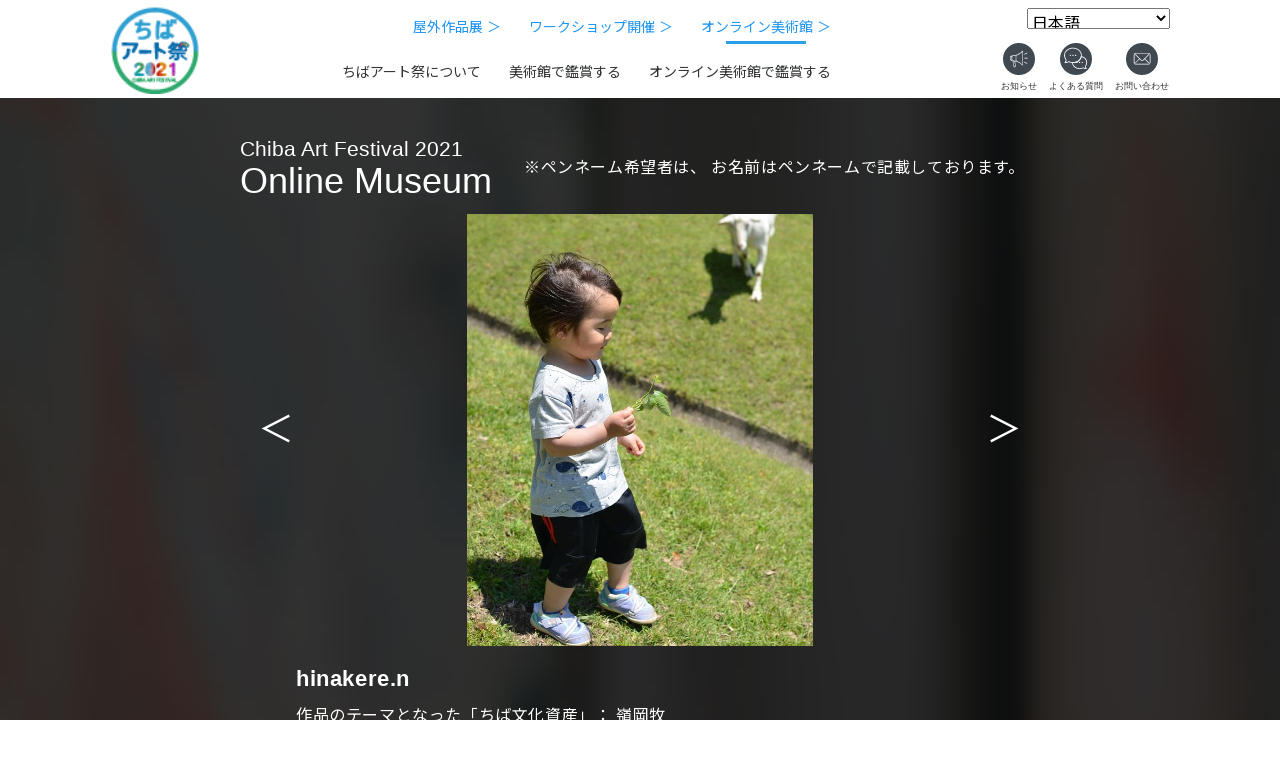

--- FILE ---
content_type: text/html; charset=UTF-8
request_url: https://chiba-art2021.com/dmuseum/3490/
body_size: 14027
content:
<!doctype html>
<html dir="ltr" lang="ja" prefix="og: https://ogp.me/ns#" class="no-js">
<head>
<!-- Google Tag Manager -->
<script>(function(w,d,s,l,i){w[l]=w[l]||[];w[l].push({'gtm.start':
new Date().getTime(),event:'gtm.js'});var f=d.getElementsByTagName(s)[0],
j=d.createElement(s),dl=l!='dataLayer'?'&l='+l:'';j.async=true;j.src=
'https://www.googletagmanager.com/gtm.js?id='+i+dl;f.parentNode.insertBefore(j,f);
})(window,document,'script','dataLayer','GTM-5VVD3BW');</script>
<!-- End Google Tag Manager -->
    
    
<meta charset="UTF-8">

<link href="//www.google-analytics.com" rel="dns-prefetch">
<link href="https://chiba-art2021.com/wp-content/themes/html5blank-stable/img/icons/favicon.ico" rel="shortcut icon">
<link href="https://chiba-art2021.com/wp-content/themes/html5blank-stable/img/icons/touch.png" rel="apple-touch-icon-precomposed">
<meta http-equiv="X-UA-Compatible" content="IE=edge,chrome=1">
<meta name="viewport" content="width=device-width, initial-scale=1.0">
<!--<meta name="description" content="ちばアート祭2021">-->
	<style>img:is([sizes="auto" i], [sizes^="auto," i]) { contain-intrinsic-size: 3000px 1500px }</style>
	
		<!-- All in One SEO 4.9.3 - aioseo.com -->
		<title>インスタ1688-1 | ちばアート祭2021</title>
	<meta name="robots" content="noindex, max-snippet:-1, max-image-preview:large, max-video-preview:-1" />
	<link rel="canonical" href="https://chiba-art2021.com/dmuseum/3490/" />
	<meta name="generator" content="All in One SEO (AIOSEO) 4.9.3" />
		<meta property="og:locale" content="ja_JP" />
		<meta property="og:site_name" content="ちばアート祭2021｜公式サイト" />
		<meta property="og:type" content="article" />
		<meta property="og:title" content="インスタ1688-1 | ちばアート祭2021" />
		<meta property="og:url" content="https://chiba-art2021.com/dmuseum/3490/" />
		<meta property="og:image" content="https://chiba-art2021.com/wp-content/uploads/2021/07/ogp_202107.jpg" />
		<meta property="og:image:secure_url" content="https://chiba-art2021.com/wp-content/uploads/2021/07/ogp_202107.jpg" />
		<meta property="og:image:width" content="1200" />
		<meta property="og:image:height" content="630" />
		<meta property="article:published_time" content="2021-06-15T06:57:32+00:00" />
		<meta property="article:modified_time" content="2021-07-08T04:32:11+00:00" />
		<meta name="twitter:card" content="summary" />
		<meta name="twitter:title" content="インスタ1688-1 | ちばアート祭2021" />
		<meta name="twitter:image" content="https://chiba-art2021.com/wp-content/uploads/2021/07/ogp_202107.jpg" />
		<script type="application/ld+json" class="aioseo-schema">
			{"@context":"https:\/\/schema.org","@graph":[{"@type":"BreadcrumbList","@id":"https:\/\/chiba-art2021.com\/dmuseum\/3490\/#breadcrumblist","itemListElement":[{"@type":"ListItem","@id":"https:\/\/chiba-art2021.com#listItem","position":1,"name":"Home","item":"https:\/\/chiba-art2021.com","nextItem":{"@type":"ListItem","@id":"https:\/\/chiba-art2021.com\/dmuseum\/#listItem","name":"\u30aa\u30f3\u30e9\u30a4\u30f3\u7f8e\u8853\u9928"}},{"@type":"ListItem","@id":"https:\/\/chiba-art2021.com\/dmuseum\/#listItem","position":2,"name":"\u30aa\u30f3\u30e9\u30a4\u30f3\u7f8e\u8853\u9928","item":"https:\/\/chiba-art2021.com\/dmuseum\/","nextItem":{"@type":"ListItem","@id":"https:\/\/chiba-art2021.com\/dmuseum\/3490\/#listItem","name":"\u30a4\u30f3\u30b9\u30bf1688-1"},"previousItem":{"@type":"ListItem","@id":"https:\/\/chiba-art2021.com#listItem","name":"Home"}},{"@type":"ListItem","@id":"https:\/\/chiba-art2021.com\/dmuseum\/3490\/#listItem","position":3,"name":"\u30a4\u30f3\u30b9\u30bf1688-1","previousItem":{"@type":"ListItem","@id":"https:\/\/chiba-art2021.com\/dmuseum\/#listItem","name":"\u30aa\u30f3\u30e9\u30a4\u30f3\u7f8e\u8853\u9928"}}]},{"@type":"Organization","@id":"https:\/\/chiba-art2021.com\/#organization","name":"\u3061\u3070\u30a2\u30fc\u30c8\u796d2021","description":"\u3061\u3070\u30a2\u30fc\u30c8\u796d2021","url":"https:\/\/chiba-art2021.com\/"},{"@type":"WebPage","@id":"https:\/\/chiba-art2021.com\/dmuseum\/3490\/#webpage","url":"https:\/\/chiba-art2021.com\/dmuseum\/3490\/","name":"\u30a4\u30f3\u30b9\u30bf1688-1 | \u3061\u3070\u30a2\u30fc\u30c8\u796d2021","inLanguage":"ja","isPartOf":{"@id":"https:\/\/chiba-art2021.com\/#website"},"breadcrumb":{"@id":"https:\/\/chiba-art2021.com\/dmuseum\/3490\/#breadcrumblist"},"datePublished":"2021-06-15T15:57:32+09:00","dateModified":"2021-07-08T13:32:11+09:00"},{"@type":"WebSite","@id":"https:\/\/chiba-art2021.com\/#website","url":"https:\/\/chiba-art2021.com\/","name":"\u3061\u3070\u30a2\u30fc\u30c8\u796d2021","description":"\u3061\u3070\u30a2\u30fc\u30c8\u796d2021","inLanguage":"ja","publisher":{"@id":"https:\/\/chiba-art2021.com\/#organization"}}]}
		</script>
		<!-- All in One SEO -->

<link rel='dns-prefetch' href='//ajax.googleapis.com' />
<script type="text/javascript">
/* <![CDATA[ */
window._wpemojiSettings = {"baseUrl":"https:\/\/s.w.org\/images\/core\/emoji\/16.0.1\/72x72\/","ext":".png","svgUrl":"https:\/\/s.w.org\/images\/core\/emoji\/16.0.1\/svg\/","svgExt":".svg","source":{"concatemoji":"https:\/\/chiba-art2021.com\/wp-includes\/js\/wp-emoji-release.min.js?ver=6.8.3"}};
/*! This file is auto-generated */
!function(s,n){var o,i,e;function c(e){try{var t={supportTests:e,timestamp:(new Date).valueOf()};sessionStorage.setItem(o,JSON.stringify(t))}catch(e){}}function p(e,t,n){e.clearRect(0,0,e.canvas.width,e.canvas.height),e.fillText(t,0,0);var t=new Uint32Array(e.getImageData(0,0,e.canvas.width,e.canvas.height).data),a=(e.clearRect(0,0,e.canvas.width,e.canvas.height),e.fillText(n,0,0),new Uint32Array(e.getImageData(0,0,e.canvas.width,e.canvas.height).data));return t.every(function(e,t){return e===a[t]})}function u(e,t){e.clearRect(0,0,e.canvas.width,e.canvas.height),e.fillText(t,0,0);for(var n=e.getImageData(16,16,1,1),a=0;a<n.data.length;a++)if(0!==n.data[a])return!1;return!0}function f(e,t,n,a){switch(t){case"flag":return n(e,"\ud83c\udff3\ufe0f\u200d\u26a7\ufe0f","\ud83c\udff3\ufe0f\u200b\u26a7\ufe0f")?!1:!n(e,"\ud83c\udde8\ud83c\uddf6","\ud83c\udde8\u200b\ud83c\uddf6")&&!n(e,"\ud83c\udff4\udb40\udc67\udb40\udc62\udb40\udc65\udb40\udc6e\udb40\udc67\udb40\udc7f","\ud83c\udff4\u200b\udb40\udc67\u200b\udb40\udc62\u200b\udb40\udc65\u200b\udb40\udc6e\u200b\udb40\udc67\u200b\udb40\udc7f");case"emoji":return!a(e,"\ud83e\udedf")}return!1}function g(e,t,n,a){var r="undefined"!=typeof WorkerGlobalScope&&self instanceof WorkerGlobalScope?new OffscreenCanvas(300,150):s.createElement("canvas"),o=r.getContext("2d",{willReadFrequently:!0}),i=(o.textBaseline="top",o.font="600 32px Arial",{});return e.forEach(function(e){i[e]=t(o,e,n,a)}),i}function t(e){var t=s.createElement("script");t.src=e,t.defer=!0,s.head.appendChild(t)}"undefined"!=typeof Promise&&(o="wpEmojiSettingsSupports",i=["flag","emoji"],n.supports={everything:!0,everythingExceptFlag:!0},e=new Promise(function(e){s.addEventListener("DOMContentLoaded",e,{once:!0})}),new Promise(function(t){var n=function(){try{var e=JSON.parse(sessionStorage.getItem(o));if("object"==typeof e&&"number"==typeof e.timestamp&&(new Date).valueOf()<e.timestamp+604800&&"object"==typeof e.supportTests)return e.supportTests}catch(e){}return null}();if(!n){if("undefined"!=typeof Worker&&"undefined"!=typeof OffscreenCanvas&&"undefined"!=typeof URL&&URL.createObjectURL&&"undefined"!=typeof Blob)try{var e="postMessage("+g.toString()+"("+[JSON.stringify(i),f.toString(),p.toString(),u.toString()].join(",")+"));",a=new Blob([e],{type:"text/javascript"}),r=new Worker(URL.createObjectURL(a),{name:"wpTestEmojiSupports"});return void(r.onmessage=function(e){c(n=e.data),r.terminate(),t(n)})}catch(e){}c(n=g(i,f,p,u))}t(n)}).then(function(e){for(var t in e)n.supports[t]=e[t],n.supports.everything=n.supports.everything&&n.supports[t],"flag"!==t&&(n.supports.everythingExceptFlag=n.supports.everythingExceptFlag&&n.supports[t]);n.supports.everythingExceptFlag=n.supports.everythingExceptFlag&&!n.supports.flag,n.DOMReady=!1,n.readyCallback=function(){n.DOMReady=!0}}).then(function(){return e}).then(function(){var e;n.supports.everything||(n.readyCallback(),(e=n.source||{}).concatemoji?t(e.concatemoji):e.wpemoji&&e.twemoji&&(t(e.twemoji),t(e.wpemoji)))}))}((window,document),window._wpemojiSettings);
/* ]]> */
</script>
<link rel='stylesheet' id='sbi_styles-css' href='https://chiba-art2021.com/wp-content/plugins/instagram-feed/css/sbi-styles.min.css?ver=6.10.0' media='all' />
<style id='wp-emoji-styles-inline-css' type='text/css'>

	img.wp-smiley, img.emoji {
		display: inline !important;
		border: none !important;
		box-shadow: none !important;
		height: 1em !important;
		width: 1em !important;
		margin: 0 0.07em !important;
		vertical-align: -0.1em !important;
		background: none !important;
		padding: 0 !important;
	}
</style>
<link rel='stylesheet' id='wp-block-library-css' href='https://chiba-art2021.com/wp-includes/css/dist/block-library/style.min.css?ver=6.8.3' media='all' />
<style id='classic-theme-styles-inline-css' type='text/css'>
/*! This file is auto-generated */
.wp-block-button__link{color:#fff;background-color:#32373c;border-radius:9999px;box-shadow:none;text-decoration:none;padding:calc(.667em + 2px) calc(1.333em + 2px);font-size:1.125em}.wp-block-file__button{background:#32373c;color:#fff;text-decoration:none}
</style>
<link rel='stylesheet' id='aioseo/css/src/vue/standalone/blocks/table-of-contents/global.scss-css' href='https://chiba-art2021.com/wp-content/plugins/all-in-one-seo-pack/dist/Lite/assets/css/table-of-contents/global.e90f6d47.css?ver=4.9.3' media='all' />
<style id='global-styles-inline-css' type='text/css'>
:root{--wp--preset--aspect-ratio--square: 1;--wp--preset--aspect-ratio--4-3: 4/3;--wp--preset--aspect-ratio--3-4: 3/4;--wp--preset--aspect-ratio--3-2: 3/2;--wp--preset--aspect-ratio--2-3: 2/3;--wp--preset--aspect-ratio--16-9: 16/9;--wp--preset--aspect-ratio--9-16: 9/16;--wp--preset--color--black: #000000;--wp--preset--color--cyan-bluish-gray: #abb8c3;--wp--preset--color--white: #ffffff;--wp--preset--color--pale-pink: #f78da7;--wp--preset--color--vivid-red: #cf2e2e;--wp--preset--color--luminous-vivid-orange: #ff6900;--wp--preset--color--luminous-vivid-amber: #fcb900;--wp--preset--color--light-green-cyan: #7bdcb5;--wp--preset--color--vivid-green-cyan: #00d084;--wp--preset--color--pale-cyan-blue: #8ed1fc;--wp--preset--color--vivid-cyan-blue: #0693e3;--wp--preset--color--vivid-purple: #9b51e0;--wp--preset--gradient--vivid-cyan-blue-to-vivid-purple: linear-gradient(135deg,rgba(6,147,227,1) 0%,rgb(155,81,224) 100%);--wp--preset--gradient--light-green-cyan-to-vivid-green-cyan: linear-gradient(135deg,rgb(122,220,180) 0%,rgb(0,208,130) 100%);--wp--preset--gradient--luminous-vivid-amber-to-luminous-vivid-orange: linear-gradient(135deg,rgba(252,185,0,1) 0%,rgba(255,105,0,1) 100%);--wp--preset--gradient--luminous-vivid-orange-to-vivid-red: linear-gradient(135deg,rgba(255,105,0,1) 0%,rgb(207,46,46) 100%);--wp--preset--gradient--very-light-gray-to-cyan-bluish-gray: linear-gradient(135deg,rgb(238,238,238) 0%,rgb(169,184,195) 100%);--wp--preset--gradient--cool-to-warm-spectrum: linear-gradient(135deg,rgb(74,234,220) 0%,rgb(151,120,209) 20%,rgb(207,42,186) 40%,rgb(238,44,130) 60%,rgb(251,105,98) 80%,rgb(254,248,76) 100%);--wp--preset--gradient--blush-light-purple: linear-gradient(135deg,rgb(255,206,236) 0%,rgb(152,150,240) 100%);--wp--preset--gradient--blush-bordeaux: linear-gradient(135deg,rgb(254,205,165) 0%,rgb(254,45,45) 50%,rgb(107,0,62) 100%);--wp--preset--gradient--luminous-dusk: linear-gradient(135deg,rgb(255,203,112) 0%,rgb(199,81,192) 50%,rgb(65,88,208) 100%);--wp--preset--gradient--pale-ocean: linear-gradient(135deg,rgb(255,245,203) 0%,rgb(182,227,212) 50%,rgb(51,167,181) 100%);--wp--preset--gradient--electric-grass: linear-gradient(135deg,rgb(202,248,128) 0%,rgb(113,206,126) 100%);--wp--preset--gradient--midnight: linear-gradient(135deg,rgb(2,3,129) 0%,rgb(40,116,252) 100%);--wp--preset--font-size--small: 13px;--wp--preset--font-size--medium: 20px;--wp--preset--font-size--large: 36px;--wp--preset--font-size--x-large: 42px;--wp--preset--spacing--20: 0.44rem;--wp--preset--spacing--30: 0.67rem;--wp--preset--spacing--40: 1rem;--wp--preset--spacing--50: 1.5rem;--wp--preset--spacing--60: 2.25rem;--wp--preset--spacing--70: 3.38rem;--wp--preset--spacing--80: 5.06rem;--wp--preset--shadow--natural: 6px 6px 9px rgba(0, 0, 0, 0.2);--wp--preset--shadow--deep: 12px 12px 50px rgba(0, 0, 0, 0.4);--wp--preset--shadow--sharp: 6px 6px 0px rgba(0, 0, 0, 0.2);--wp--preset--shadow--outlined: 6px 6px 0px -3px rgba(255, 255, 255, 1), 6px 6px rgba(0, 0, 0, 1);--wp--preset--shadow--crisp: 6px 6px 0px rgba(0, 0, 0, 1);}:where(.is-layout-flex){gap: 0.5em;}:where(.is-layout-grid){gap: 0.5em;}body .is-layout-flex{display: flex;}.is-layout-flex{flex-wrap: wrap;align-items: center;}.is-layout-flex > :is(*, div){margin: 0;}body .is-layout-grid{display: grid;}.is-layout-grid > :is(*, div){margin: 0;}:where(.wp-block-columns.is-layout-flex){gap: 2em;}:where(.wp-block-columns.is-layout-grid){gap: 2em;}:where(.wp-block-post-template.is-layout-flex){gap: 1.25em;}:where(.wp-block-post-template.is-layout-grid){gap: 1.25em;}.has-black-color{color: var(--wp--preset--color--black) !important;}.has-cyan-bluish-gray-color{color: var(--wp--preset--color--cyan-bluish-gray) !important;}.has-white-color{color: var(--wp--preset--color--white) !important;}.has-pale-pink-color{color: var(--wp--preset--color--pale-pink) !important;}.has-vivid-red-color{color: var(--wp--preset--color--vivid-red) !important;}.has-luminous-vivid-orange-color{color: var(--wp--preset--color--luminous-vivid-orange) !important;}.has-luminous-vivid-amber-color{color: var(--wp--preset--color--luminous-vivid-amber) !important;}.has-light-green-cyan-color{color: var(--wp--preset--color--light-green-cyan) !important;}.has-vivid-green-cyan-color{color: var(--wp--preset--color--vivid-green-cyan) !important;}.has-pale-cyan-blue-color{color: var(--wp--preset--color--pale-cyan-blue) !important;}.has-vivid-cyan-blue-color{color: var(--wp--preset--color--vivid-cyan-blue) !important;}.has-vivid-purple-color{color: var(--wp--preset--color--vivid-purple) !important;}.has-black-background-color{background-color: var(--wp--preset--color--black) !important;}.has-cyan-bluish-gray-background-color{background-color: var(--wp--preset--color--cyan-bluish-gray) !important;}.has-white-background-color{background-color: var(--wp--preset--color--white) !important;}.has-pale-pink-background-color{background-color: var(--wp--preset--color--pale-pink) !important;}.has-vivid-red-background-color{background-color: var(--wp--preset--color--vivid-red) !important;}.has-luminous-vivid-orange-background-color{background-color: var(--wp--preset--color--luminous-vivid-orange) !important;}.has-luminous-vivid-amber-background-color{background-color: var(--wp--preset--color--luminous-vivid-amber) !important;}.has-light-green-cyan-background-color{background-color: var(--wp--preset--color--light-green-cyan) !important;}.has-vivid-green-cyan-background-color{background-color: var(--wp--preset--color--vivid-green-cyan) !important;}.has-pale-cyan-blue-background-color{background-color: var(--wp--preset--color--pale-cyan-blue) !important;}.has-vivid-cyan-blue-background-color{background-color: var(--wp--preset--color--vivid-cyan-blue) !important;}.has-vivid-purple-background-color{background-color: var(--wp--preset--color--vivid-purple) !important;}.has-black-border-color{border-color: var(--wp--preset--color--black) !important;}.has-cyan-bluish-gray-border-color{border-color: var(--wp--preset--color--cyan-bluish-gray) !important;}.has-white-border-color{border-color: var(--wp--preset--color--white) !important;}.has-pale-pink-border-color{border-color: var(--wp--preset--color--pale-pink) !important;}.has-vivid-red-border-color{border-color: var(--wp--preset--color--vivid-red) !important;}.has-luminous-vivid-orange-border-color{border-color: var(--wp--preset--color--luminous-vivid-orange) !important;}.has-luminous-vivid-amber-border-color{border-color: var(--wp--preset--color--luminous-vivid-amber) !important;}.has-light-green-cyan-border-color{border-color: var(--wp--preset--color--light-green-cyan) !important;}.has-vivid-green-cyan-border-color{border-color: var(--wp--preset--color--vivid-green-cyan) !important;}.has-pale-cyan-blue-border-color{border-color: var(--wp--preset--color--pale-cyan-blue) !important;}.has-vivid-cyan-blue-border-color{border-color: var(--wp--preset--color--vivid-cyan-blue) !important;}.has-vivid-purple-border-color{border-color: var(--wp--preset--color--vivid-purple) !important;}.has-vivid-cyan-blue-to-vivid-purple-gradient-background{background: var(--wp--preset--gradient--vivid-cyan-blue-to-vivid-purple) !important;}.has-light-green-cyan-to-vivid-green-cyan-gradient-background{background: var(--wp--preset--gradient--light-green-cyan-to-vivid-green-cyan) !important;}.has-luminous-vivid-amber-to-luminous-vivid-orange-gradient-background{background: var(--wp--preset--gradient--luminous-vivid-amber-to-luminous-vivid-orange) !important;}.has-luminous-vivid-orange-to-vivid-red-gradient-background{background: var(--wp--preset--gradient--luminous-vivid-orange-to-vivid-red) !important;}.has-very-light-gray-to-cyan-bluish-gray-gradient-background{background: var(--wp--preset--gradient--very-light-gray-to-cyan-bluish-gray) !important;}.has-cool-to-warm-spectrum-gradient-background{background: var(--wp--preset--gradient--cool-to-warm-spectrum) !important;}.has-blush-light-purple-gradient-background{background: var(--wp--preset--gradient--blush-light-purple) !important;}.has-blush-bordeaux-gradient-background{background: var(--wp--preset--gradient--blush-bordeaux) !important;}.has-luminous-dusk-gradient-background{background: var(--wp--preset--gradient--luminous-dusk) !important;}.has-pale-ocean-gradient-background{background: var(--wp--preset--gradient--pale-ocean) !important;}.has-electric-grass-gradient-background{background: var(--wp--preset--gradient--electric-grass) !important;}.has-midnight-gradient-background{background: var(--wp--preset--gradient--midnight) !important;}.has-small-font-size{font-size: var(--wp--preset--font-size--small) !important;}.has-medium-font-size{font-size: var(--wp--preset--font-size--medium) !important;}.has-large-font-size{font-size: var(--wp--preset--font-size--large) !important;}.has-x-large-font-size{font-size: var(--wp--preset--font-size--x-large) !important;}
:where(.wp-block-post-template.is-layout-flex){gap: 1.25em;}:where(.wp-block-post-template.is-layout-grid){gap: 1.25em;}
:where(.wp-block-columns.is-layout-flex){gap: 2em;}:where(.wp-block-columns.is-layout-grid){gap: 2em;}
:root :where(.wp-block-pullquote){font-size: 1.5em;line-height: 1.6;}
</style>
<link rel='stylesheet' id='normalize-css' href='https://chiba-art2021.com/wp-content/themes/html5blank-stable/normalize.css?ver=1727584348' media='all' />
<link rel='stylesheet' id='html5blank-css' href='https://chiba-art2021.com/wp-content/themes/html5blank-stable/style.css?ver=1727584348' media='all' />
<script type="text/javascript" src="https://chiba-art2021.com/wp-content/themes/html5blank-stable/js/lib/conditionizr-4.3.0.min.js?ver=1727584348" id="conditionizr-js"></script>
<script type="text/javascript" src="https://chiba-art2021.com/wp-content/themes/html5blank-stable/js/lib/modernizr-2.7.1.min.js?ver=1727584348" id="modernizr-js"></script>
<script type="text/javascript" src="https://ajax.googleapis.com/ajax/libs/jquery/3.5.1/jquery.min.js?ver=6.8.3" id="jquery-js"></script>
<script type="text/javascript" src="https://chiba-art2021.com/wp-content/themes/html5blank-stable/js/scripts.js?ver=1727584348" id="html5blankscripts-js"></script>
<link rel="https://api.w.org/" href="https://chiba-art2021.com/wp-json/" /><link rel="alternate" title="JSON" type="application/json" href="https://chiba-art2021.com/wp-json/wp/v2/dmuseum/3490" /><link rel="alternate" title="oEmbed (JSON)" type="application/json+oembed" href="https://chiba-art2021.com/wp-json/oembed/1.0/embed?url=https%3A%2F%2Fchiba-art2021.com%2Fdmuseum%2F3490%2F" />
<link rel="alternate" title="oEmbed (XML)" type="text/xml+oembed" href="https://chiba-art2021.com/wp-json/oembed/1.0/embed?url=https%3A%2F%2Fchiba-art2021.com%2Fdmuseum%2F3490%2F&#038;format=xml" />
<script>
  // conditionizr.com
  // configure environment tests
  conditionizr.config({
      assets: 'https://chiba-art2021.com/wp-content/themes/html5blank-stable',
      tests: {}
  });
</script>
<link rel="stylesheet" href="https://chiba-art2021.com/wp-content/themes/html5blank-stable/common/css/core/common.css">
<link rel="stylesheet" href="https://chiba-art2021.com/wp-content/themes/html5blank-stable/common/css/core/font.css">
<link rel="stylesheet" href="https://chiba-art2021.com/wp-content/themes/html5blank-stable/common/css/core/common_sp.css" media="screen and (max-width:768px)">
<link rel="stylesheet" href="https://chiba-art2021.com/wp-content/themes/html5blank-stable/common/css/core/drawer.css" media="screen and (max-width:768px)">
<link rel="stylesheet" href="https://chiba-art2021.com/wp-content/themes/html5blank-stable/common/css/core/common_pc.css" media="screen and (min-width:769px)">
<link type="text/css" rel="stylesheet" href="https://chiba-art2021.com/wp-content/themes/html5blank-stable/common/css/dmuseum.css" />
<link type="text/css" rel="stylesheet" href="https://chiba-art2021.com/wp-content/themes/html5blank-stable/common/css/dmuseum-single.css" />
	
<!-- 追加CSS -->
<link rel="stylesheet" href="https://chiba-art2021.com/wp-content/themes/html5blank-stable/common/css/add-style.css?69707049157df">
	
<!--追加20210603-->
<script src="https://chiba-art2021.com/wp-content/themes/html5blank-stable/js/smooth_scroll.js"></script> 
<script src="https://chiba-art2021.com/wp-content/themes/html5blank-stable/js/fonts.js"></script> 
<script src="https://code.jquery.com/jquery-1.11.3.min.js"></script> 
<script id="rendered-js">
//チェックが入ったら、ボタンを押せる
$(function () {
  $(".label_inner").click(function () {
    $(".notes_required").toggleClass("_check");
    $(".btnArea").toggleClass("_check");
  });
});
//# sourceURL=pen.js
    </script>
<script>
//複数チェックが入ったら、ボタンを押せる
$(function(){
$(".demo2").click(function(){
var ck_count = $(".checkbox-double :checked").length;
if (ck_count <= 1 ){
$("#link2").html("<span>事前申込はこちら</span>");
} else {
$("#link2").html("<a href='https://airrsv.net/chiba-art2021/calendar' target=\"_blank\">事前申込はこちら</a>");
}
});
});
//複数チェックが入ったら、ボタンを押せる
</script>
 
</head>

<body class="wp-singular dmuseum-template-default single single-dmuseum postid-3490 wp-theme-html5blank-stable 1688-1">
<!-- Google Tag Manager (noscript) -->
<noscript><iframe src="https://www.googletagmanager.com/ns.html?id=GTM-5VVD3BW"
height="0" width="0" style="display:none;visibility:hidden"></iframe></noscript>
<!-- End Google Tag Manager (noscript) -->

<div class="wrapper hd-wrapper"> 
  
  <!-- header -->
  <header class="header clear" role="banner"> 
    <!-- nav -->
    <nav class="nav" role="navigation"> 
      <!-- PC ここから -->
      <div class="pc">
        <div class="flex-container container-menu"> 
          <!-- ロゴ ここから -->
          <h1 class="flex-item logo container-menu-list--01"> <a href="/"><img src="https://chiba-art2021.com/wp-content/themes/html5blank-stable/images2021/hd_logo.png" alt="ちばアート祭2021"></a> </h1>
          <!-- ロゴここまで --> 
          <!-- メニュー群 ここから -->
          <div class="flex-item flex-container container-menu-list--02">
            <div class="flex-item flex-container container-menu-list__item container-menu-list__item--01">
              <div class="flex-item"><a href="/outdoor-exhibition/">屋外作品展 ＞</a></div>
              <div class="flex-item"><a href="/ws/">ワークショップ開催 ＞</a></div>
              <!--<div class="flex-item"><a href="/award/">優秀作品発表 ＞</a></div>--> 
              <div class="flex-item"> <a href="/dmuseum/">オンライン美術館 ＞</a> </div> 
            </div>
            <div class="flex-item flex-container container-menu-list__item container-menu-list__item--02">
              <div class="flex-item"> <a href="/about/">ちばアート祭について</a> </div>
              <div class="flex-item"> <a href="/kanshou_mu/">美術館で鑑賞する</a> </div>
              <div class="flex-item"> <a href="/kanshou_online/">オンライン美術館で鑑賞する</a> </div>
              <!--<div class="flex-item"> <a href="/chibabunkashisan/">ちば文化資産とは</a> </div>-->
              <!--<div class="flex-item"> <a href="/koubo/">絵画・写真公募展作品募集</a> </div>--> 
            </div>
          </div>
          <!-- メニュー群 ここまで -->
          
          <div class="container-menu-list--03">
            <div class="floor-02"> 
              <!--G-translate-->
              <div class="translate-sec at-header"><div class="gtranslate_wrapper" id="gt-wrapper-10863809"></div></div>
            </div>
            <div class="floor-01"> 
              <!-- ボタン群 ここから -->
              <div class="flex-item flex-container container-menu-list--03-inner">
                <div class="flex-item"> <a href="/information/"><img src="https://chiba-art2021.com/wp-content/themes/html5blank-stable/common/imgs/header/btn-header-information_pc.svg" alt="お知らせ"></a> </div>
                <div class="flex-item"> <a href="/faq/"><img src="https://chiba-art2021.com/wp-content/themes/html5blank-stable/common/imgs/header/btn-header-faq_pc.svg" alt="よくある質問"></a> </div>
                <div class="flex-item"> <a href="/contact/"><img src="https://chiba-art2021.com/wp-content/themes/html5blank-stable/common/imgs/header/btn-header-inquiry_pc.svg" alt="お問合せ"></a> </div>
              </div>
              <!-- ボタン群 ここまで --> 
            </div>
          </div>
        </div>
      </div>
      <!-- PC ここまで --> 
      <!-- SP ここから -->
      <div class="sp">
        <div class="flex-container container-menu">
          <h1 class="flex-item logo"> <a href="/"><img src="https://chiba-art2021.com/wp-content/themes/html5blank-stable/images2021/hd_logo.png" alt="ちばアート祭2021"></a> </h1>
          <div class="g-translate-sp"> 
            <!--G-translate-->
            <div class="translate-sec at-header"><div class="gtranslate_wrapper" id="gt-wrapper-63320011"></div></div>
          </div>
          <div id="drawer-open" class="flex-item"><img src="https://chiba-art2021.com/wp-content/themes/html5blank-stable/common/imgs/header/btn-header-drawer-open_sp.svg" alt=""></div>
          <div id="drawer-close" class="flex-item hide"><img src="https://chiba-art2021.com/wp-content/themes/html5blank-stable/common/imgs/header/btn-header-drawer-close_sp.svg" alt=""></div>
        </div>
        <div id="bg-drawer"></div>
        <div id="drawer" class="hide">
          <ul class="container-drawer-list">
            <li class="container-drawer-list__item flex-container"><a href="/about/">ちばアート祭について</a></li>
            <!--<li class="container-drawer-list__item flex-container"><a href="/koubo/">絵画・写真公募展作品募集</a></li>-->
              <li class="container-drawer-list__item flex-container"><a href="/outdoor-exhibition/">屋外作品展</a></li>
            <li class="container-drawer-list__item flex-container"><a href="/ws/">ワークショップを開催</a></li>
            <!--<li class="container-drawer-list__item flex-container blue"><a href="/online-ws/">オンラインワークショップ</a></li>-->
            <li class="container-drawer-list__item flex-container"><a href="/kanshou_mu/">美術館で鑑賞する</a></li>
            <li class="container-drawer-list__item flex-container"><a href="/kanshou_online/">オンライン美術館で鑑賞する</a></li>
            <li class="container-drawer-list__item flex-container blue"><a href="/dmuseum/">オンライン美術館</a></li>
            <!--<li class="container-drawer-list__item flex-container blue"><a href="/award/">優秀作品発表</a></li>-->
            <!--<li class="container-drawer-list__item flex-container"><a href="/chibabunkashisan/">ちば文化資産とは</a></li>-->
              <li class="container-drawer-list__item flex-container icon information"><a href="/information/"><img src="https://chiba-art2021.com/wp-content/themes/html5blank-stable/common/imgs/header/img-header-information_sp.svg" alt="">お知らせ</a></li>
            <li class="container-drawer-list__item flex-container icon faq"><a href="/faq/"><img src="https://chiba-art2021.com/wp-content/themes/html5blank-stable/common/imgs/header/img-header-faq_sp.svg" alt="">よくある質問</a></li>
            
            <li class="container-drawer-list__item flex-container icon inquiry"><a href="/contact/"><img src="https://chiba-art2021.com/wp-content/themes/html5blank-stable/common/imgs/header/img-header-faq_sp.svg" alt="">お問い合わせ</a></li>
            <li class="container-drawer-list__item flex-container"><a href="/policy/">プライバシーポリシー</a></li>
          </ul>
        </div>
        <script>
    'use strict';
    function changeDrawer() {
        $('#drawer').toggleClass("hide");
        $('#drawer-open').toggleClass("hide");
        $('#drawer-close').toggleClass("hide");
        $('#bg-drawer').toggleClass("hide");
        $('#btn-bg-drawer').toggleClass("hide");
    }
    $('#drawer-open').click(function() {
     changeDrawer();
    })
    $('#drawer-close').click(function() {
     changeDrawer();
    })
    $('#bg-drawer').click(function() {
     changeDrawer();
    })
    
   </script> 
      </div>
      <!-- SP ここまで --> 
    </nav>
    <!-- /nav --> 
  </header>
  <!-- /header --> 
  
  <!-- wrapper --> 
</div>
<div class="wrapper wrapper-atpage">
<main role="main">
 <!-- section -->
 <section>
  <!-- オンライン美術館 ここから -->
  <div class="container-dmuseum">
   <!-- inner ここから -->
   <div class="inner">
    <!-- タイトル ここから -->
    <div class="container-title flex-container">
     <div class="flex-item box-txt">
      <h1 class="tx--heading">Chiba Art Festival 2021</h1>
      <h2 class="tx--subheading">Online Museum</h2>
     </div>
     <div class="flex-item flex-container">
      <p class="tx--lead">※ペンネーム希望者は、<br class="sp">
       お名前はペンネームで<br class="sp">記載しております。</p>
     </div>
    </div>
    <!-- タイトル ここまで -->
    <!-- 作品コンテナ ここから -->
    <div class="container-works">
     <!--instagram-->
     <!---->
     <ul class="flex-container">
      <li class="flex-item LH">
       <a href="https://chiba-art2021.com/dmuseum/3504/" rel="prev">＜</a>      </li>
      <li class="flex-item box-img">
       <div><img src="https://chiba-art2021.com/wp-content/uploads/2021/06/1688-1.jpg" /></div>
      </li>
      <li class="flex-item RH">
       <a href="https://chiba-art2021.com/dmuseum/3506/" rel="next">＞</a>      </li>
     </ul>
     <!---->
     <p class="tx--heading">
      <strong>hinakere.n</strong>
            <br class="sp">
      <strong></strong>
     </p>
     <p class="tx--subheading">作品のテーマとなった「ちば文化資産」：<br class="sp">
      嶺岡牧     </p>
     <p>
           </p>
    </div>
    <!-- 作品コンテナ ここまで -->
    
    <!-- 検索モジュール ここから -->
    
<div class="container-search">
 <p class="tx--heading">検索して作品を表示&nbsp;/&nbsp;<span>
  <a href="/dmuseum/">全てを表示</a>
  </span></p>
 <!-- 部門で探す ここから -->
 <div class="container-search__category">
  <form method="get" action="/dmuseum/" >
   <ul class="flex-container">
    <li class="flex-item"><p class="tx--subheading">部門から検索</p></li>
    <li class="flex-item">
     <input name="category" type="radio" value="draw">
     絵画部門</li>
    <li class="flex-item">
     <input name="category" type="radio" value="photo">
     写真部門</li>
    <li class="flex-item">
     <input name="category" type="radio" value="instagram">
     インスタグラム部門</li>
    <li class="flex-item">
     <button type="submit">検索</button>
    </li>
   </ul>
   <input name="type" type="hidden" id="type" value="category">
   <input name="search" type="hidden" id="search" value="search">
  </form>
 </div>
 <!-- 部門で探す ここまで -->
 <div class="flex-container">
 <!-- 応募者様のお名前で検索 ここから -->
 <div class="container-search__artist flex-item">
  <p class="tx--subheading">応募者様のお名前で検索</p>
  <form method="get" action="/dmuseum/">
   <input name="artist" type="text" id="artist">
   <button type="submit">検索</button>
   <input name="type" type="hidden" id="type" value="artist">
   <input name="search" type="hidden" id="search" value="search">
  </form>
 </div>
 <!-- 応募者様のお名前で検索 ここまで -->
 <!-- 文化資産で探す ここから -->
 <div class="container-search__theme flex-item">
  <p class="tx--subheading">文化資産名から検索</p>
 <form method="get" action="/dmuseum/">
  <select name="theme">
   <option value="001">稲毛の浅間神社と松林</option>
   <option value="002">猪鼻城址</option>
   <option value="003">加曽利貝塚</option>
   <option value="004">千葉寺と千葉笑い</option>
   <option value="005">千葉市美術館（旧川崎銀行千葉支店本館）</option>
   <option value="006">千葉神社と妙見大祭</option>
   <option value="007">千葉の親子三代夏祭り</option>
   <option value="008">千葉ポートタワー・千葉ポートパークと千葉県立美術館</option>
   <option value="009">幕張新都心</option>
   <option value="010">飯香岡八幡宮本殿</option>
   <option value="011">市原の柳楯神事</option>
   <option value="012">上総国分寺跡、上総国分尼寺跡</option>
   <option value="013">日蓮伝説が遺されている中山法華経寺と中山・若宮界隈</option>
   <option value="014">東山魁夷記念館</option>
   <option value="015">アンデルセン公園</option>
   <option value="016">中山競馬場</option>
   <option value="017">船橋大神宮と神楽</option>
   <option value="018">谷津干潟</option>
   <option value="019">京成バラ園ローズガーデン</option>
   <option value="020">浦安の文化財住宅</option>
   <option value="021">戸定邸と庭園</option>
   <option value="022">矢切の渡し・野菊の墓文学碑</option>
   <option value="023">利根運河</option>
   <option value="024">手賀沼花火大会</option>
   <option value="025">白樺派と文人の郷</option>
   <option value="026">布佐地区の江戸文化遺産</option>
   <option value="027">鎌ケ谷大仏と周辺商店街の景観</option>
   <option value="028">伊能歌舞伎</option>
   <option value="029">成田山新勝寺・門前町と祇園祭</option>
   <option value="030">佐倉城跡・城下町と”江戸”時代まつり</option>
   <option value="031">佐倉チューリップフェスタ</option>
   <option value="032">佐倉の秋祭り</option>
   <option value="033">千葉県立佐倉高等学校記念館</option>
   <option value="034">DIC川村記念美術館</option>
   <option value="035">武術 立身流</option>
   <option value="036">内黒田はだか参り</option>
   <option value="037">ぼっち（落花生の野積み）の風景</option>
   <option value="038">清戸の泉</option>
   <option value="039">旧岩﨑家末廣別邸</option>
   <option value="040">千葉県立房総のむら</option>
   <option value="041">伊能忠敬旧宅</option>
   <option value="042">香取市佐原伝統的建造物群保存地区</option>
   <option value="043">香取神宮と式年神幸祭</option>
   <option value="044">佐原の山車行事</option>
   <option value="045">神崎神社となんじゃもんじゃ</option>
   <option value="046">多古のしいかご舞</option>
   <option value="047">犬吠埼灯台</option>
   <option value="048">銚子電鉄とその沿線の風景</option>
   <option value="049">銚子の醬油醸造</option>
   <option value="050">銚子はね太鼓</option>
   <option value="051">屏風ケ浦とジオパーク</option>
   <option value="052">飯高寺</option>
   <option value="053">東金駅西口の歴史的建造物群</option>
   <option value="054">八鶴湖</option>
   <option value="055">歌人伊藤左千夫の生家</option>
   <option value="056">山武市サマーカーニバル</option>
   <option value="057">県政発祥の地「宮谷県庁跡」</option>
   <option value="058">永田旭連の獅子舞</option>
   <option value="059">芝山はにわ祭</option>
   <option value="060">鬼来迎</option>
   <option value="061">茂原七夕まつり</option>
   <option value="062">芥川荘</option>
   <option value="063">玉前神社とその門前町</option>
   <option value="064">釣ヶ崎海岸の景観</option>
   <option value="065">妙楽寺と妙楽寺の森</option>
   <option value="066">岩沼の獅子舞</option>
   <option value="067">白子神社</option>
   <option value="068">長柄横穴群</option>
   <option value="069">笠森寺観音堂</option>
   <option value="070">勝浦朝市</option>
   <option value="071">勝浦タンタンメン</option>
   <option value="072">かつうらビッグひな祭り</option>
   <option value="073">大原はだか祭り</option>
   <option value="074">いすみ鉄道の景観</option>
   <option value="075">大多喜城と城下町</option>
   <option value="076">大多喜町役場庁舎（中庁舎）</option>
   <option value="077">日西墨三国交通発祥記念之碑</option>
   <option value="078">クジラのタレ</option>
   <option value="079">安房国一宮 安房神社</option>
   <option value="080">沖ノ島周辺の景観</option>
   <option value="081">青木繁「海の幸」記念館・小谷家住宅</option>
   <option value="082">館山湾花火大会</option>
   <option value="083">安房国司祭やわたんまち</option>
   <option value="084">房総フラワーライン</option>
   <option value="085">大山千枚田と棚田の夜祭り</option>
   <option value="086">清澄寺と清澄山</option>
   <option value="087">仁右衛門島と仁右衛門旧宅</option>
   <option value="088">嶺岡牧</option>
   <option value="089">白浜海女まつり</option>
   <option value="090">高家神社と庖丁式</option>
   <option value="091">木更津港まつり</option>
   <option value="092">東京湾アクアラインと海ほたるの景観</option>
   <option value="093">大戸見の神楽</option>
   <option value="094">九十九谷展望公園</option>
   <option value="095">三島の棒術と羯鼓舞</option>
   <option value="096">竹岡式ラーメン</option>
   <option value="097">上総掘りの技術</option>
   <option value="098">太巻き寿司</option>
   <option value="099">京葉臨海コンビナートの夜景</option>
   <option value="100">下総三山の七年祭り</option>
   <option value="101">潮干狩り</option>
   <option value="102">印旛沼と周辺の里山景観</option>
   <option value="103">航空科学博物館と成田空港の景観</option>
   <option value="104">天保水滸伝を伝えるゆかりの地</option>
   <option value="105">小湊鉄道とその沿線の景観</option>
   <option value="106">波の伊八（欄間彫刻）</option>
   <option value="107">鋸山の房州石石切場と日本寺</option>
   <option value="108">上総十二社祭り</option>
   <option value="109">九十九里地域の大漁節</option>
   <option value="110">九十九里浜の景観</option>
   <option value="111">なめろう</option>
  </select>
  <input type="hidden" name="type" value="theme">
  <input name="search" type="hidden" id="search" value="search">
  <button type="submit">検索</button>
 </form>
 </div></div>
 <!-- 文化資産で探す ここまで -->
 <p class="tx--note">※ペンネーム希望者は、お名前はペンネームで記載しております。</p>
</div>
    <!-- 検索モジュール ここまで -->
   </div>
   <!-- inner ここまで -->
  </div>
  <!-- オンライン美術館 ここまで -->
 </section>
 <!-- /section -->
</main>
<!--wrapper wrapper-atpage-->
</div>
<!-- footer -->

<!--<footer role="contentinfo">
  <div class="ft_body">
    <div class="ft_logo"> 
<a href="https://chiba-art2021.com"> 

<img src="https://chiba-art2021.com/wp-content/themes/html5blank-stable/images2021/ft_logo.png" alt="ちばアート祭2021 みんなで創る未来へのチカラ" class="pc"> 

<img src="https://chiba-art2021.com/wp-content/themes/html5blank-stable/images2021/ft_logo_sp.png" alt="ちばアート祭2021 みんなで創る未来へのチカラ" class="sp"> </a>

</div>
  </div>
  <p class="copyright">Copyright &copy; Chiba Art Festival 2021. All rights reserved.</p>
</footer>-->

<!-- footer -->
<div class="wrapper ft-wrapper">
  <footer class="footer" role="contentinfo"> 
    
    <!---->
        <div class="container-footer"> 
      <!-- upper ここから -->
      <div class="flex-container upper"> 
        
        <!-- ロゴ PC ここから -->
        <div class="flex-item logo pc container-menu-list--01"> <a href="/"> <img src="https://chiba-art2021.com/wp-content/themes/html5blank-stable/common/imgs/footer/logo-ft.png" alt="ちばアート祭2021 みんなで創る未来へのチカラ"> </a> </a> </div>
        <!-- ロゴ PC ここまで --> 
        
        <!-- メニュー群 ここから -->
        <div class="flex-item container-menu-list--02 flex-container">
          <div class="flex-container container-menu-list__item container-menu-list__item--01"> 
            <!--<div class="flex-item">
      <a href="/online-ws/">オンラインワークショップ  ＞</a>
     </div>--> 
              <div class="flex-item">
      <a href="/outdoor-exhibition/">屋外作品展  ＞</a>
     </div>
              <div class="flex-item">
      <a href="/ws/">ワークショップ開催  ＞</a>
     </div>
            <!--<div class="flex-item">
      <a href="/award/">優秀作品発表  ＞</a>
     </div>--> 
            <div class="flex-item">
      <a href="/dmuseum/">オンライン美術館  ＞</a>
     </div>
          </div>
          <div class="flex-container container-menu-list__item container-menu-list__item--02">
            <div class="flex-item"> <a href="/about/">ちばアート祭について</a> </div>
            <!--<div class="flex-item"> <a href="/koubo/">絵画・写真公募展作品募集</a> </div>-->
            <!--<div class="flex-item"> <a href="/ws/">ワークショップ</a> </div>-->
            <div class="flex-item">
      <a href="/kanshou_mu/">美術館で鑑賞する</a>
     </div>
            <div class="flex-item">
      <a href="/kanshou_online/">オンライン美術館で鑑賞する</a>
     </div>
            <!--<div class="flex-item">
      <a href="/chibabunkashisan/">ちば文化資産とは</a>
     </div>-->
          </div>
          <div class="flex-container container-menu-list__item container-menu-list__item--03"> 
            <div class="flex-item">
      <a href="/faq/">よくある質問</a>
     </div> 
            <div class="flex-item">
      <a href="/contact/">お問い合わせ</a>
     </div>
            <div class="flex-item"> <a href="/policy/">プライバシーポリシー</a> </div>
          </div>
        </div>
        <!-- メニュー群 ここまで --> 
        
        <!-- SNS PC ここから -->
        <div class="flex-item container-sns pc">
          <p>SNSで最新情報配信中</p>
          <div class="flex-container"><!-- facebook -->
            <div class="flex-item"> <a href="https://www.facebook.com/chibaartfes/" target="_blank" rel="noreferrer noopener"><img src="https://chiba-art2021.com/wp-content/themes/html5blank-stable/common/imgs/footer/img-footer-sns-facebook.svg" alt="facebook"></a> </div>
            <!-- twitter -->
            <div class="flex-item"> <a href="https://twitter.com/chibaartfes" target="_blank" rel="noreferrer noopener"><img src="https://chiba-art2021.com/wp-content/themes/html5blank-stable/common/imgs/footer/img-footer-sns-twitter.svg" alt="twitter"></a> </div>
            <!-- instagram -->
            <div class="flex-item"> <a href="https://www.instagram.com/chibaartfes/" target="_blank" rel="noreferrer noopener"><img src="https://chiba-art2021.com/wp-content/themes/html5blank-stable/common/imgs/footer/img-footer-sns-instagram.svg" alt="instagram"></a> </div>
          </div>
        </div>
        <!-- SNS PC ここまで --> 
        
        <!-- ハッシュタグキャンペーン ここから 
   <div class="flex-item container-menu-list--03"><img class="pc" src="https://chiba-art2021.com/wp-content/themes/html5blank-stable/common/imgs/footer/img-footer-hashtag.svg" alt="ハッシュタグキャンペーン"><img class="sp" src="https://chiba-art2021.com/wp-content/themes/html5blank-stable/common/imgs/footer/img-footer-hashtag_sp.svg" alt="ハッシュタグキャンペーン"></div>
   <!-- ハッシュタグキャンペーン ここまで --> 
      </div>
      <!-- upper ここまで --> 
      <!-- lower ここから -->
      <div class="flex-container lower"> 
        <!-- SNS SP ここから -->
        <div class="flex-item flex-container container-sns sp"> 
          <!-- facebook -->
          <div class="flex-item"> <a href="https://www.facebook.com/chibaartfes/" target="_blank" rel="noreferrer noopener"><img src="https://chiba-art2021.com/wp-content/themes/html5blank-stable/common/imgs/footer/img-footer-sns-facebook_sp.svg" alt="facebook"></a> </div>
          <!-- twitter -->
          <div class="flex-item"> <a href="https://twitter.com/chibaartfes" target="_blank" rel="noreferrer noopener"><img src="https://chiba-art2021.com/wp-content/themes/html5blank-stable/common/imgs/footer/img-footer-sns-twitter_sp.svg" alt="twitter"></a> </div>
          <!-- instagram -->
          <div class="flex-item"> <a href="https://www.instagram.com/chibaartfes/" target="_blank" rel="noreferrer noopener"><img src="https://chiba-art2021.com/wp-content/themes/html5blank-stable/common/imgs/footer/img-footer-sns-instagram_sp.svg" alt="instagram"></a> </div>
        </div>
        <!-- SNS SP ここまで --> 
        <!-- ロゴ SP ここから -->
        <div class="flex-item logo sp"><img src="https://chiba-art2021.com/wp-content/themes/html5blank-stable/common/imgs/footer/logo-ft.png" alt="ちばアート祭2021 みんなで創る未来へのチカラ"></div>
        <!-- ロゴ SP ここまで --> 
        <!-- 主催・運営 ここから -->
        <div class="flex-item container-system"> 
          <!-- 主催 ここから -->
          <dl class="flex-container container-organize">
            <dt class="flex-item">主催</dt>
            <dd class="flex-item"> <a href="https://www.pref.chiba.lg.jp/kkbunka/olypara-a/chibaartfestival2021/event2021.html" target="_blank" rel="noreferrer noopener">千葉県（県民生活・文化課）</a> </dd>
          </dl>
          <!-- 主催 ここまで --> 
          <!-- 運営 ここから -->
          <dl class="flex-container container-operation">
            <dt class="flex-item">運営</dt>
            <dd class="flex-item">「ちばアート祭2021」事務局　<br class="sp"> 〒260-0013　<br class="sp"> 千葉県千葉市中央区中央3-3-1フジモト第一生命ビル5F <br class="sp"> （株式会社オニオン新聞社内）<br> E-mail <a href="mailto:chiba-art@onionnews.co.jp" target="_blank">chiba-art@onionnews.co.jp</a> 　<br class="sp"> Tel 043-201-8811（平日10時から17時）<br class="sp"> ※土日祝日を除く。</dd>
          </dl>
          <!-- 運営 ここまで --> 
        </div>
        <!-- 主催・運営 ここまで --> 
        
      </div>
      <!-- lower ここまで --> 
    </div>
    <!-- コピーライト ここから -->
    <div class="container-copyrights flex-container">
      <p class="flex-item">Copyright &copy; Chiba Art Festival. All rights reserved.</p>
    </div>
    <!-- コピーライト ここまで --> 
    
  </footer>
  <!-- /footer --> 
</div>
<div id="top_scroll"> <a href="#" id="page-top"><img src="https://chiba-art2021.com/wp-content/themes/html5blank-stable/common/imgs/footer/btn-page-top.svg" alt="ページトップスクロール"></a> </div>
<script type="text/javascript">
 
      $(function(){
       
      var pageTop1 = $("#page-top");
      pageTop1.click(function () {
        $('body, html').animate({ scrollTop: 0 }, 500);
        return false;
      });
      $(window).scroll(function () {
 
        if($(this).scrollTop() >= 200) {
          pageTop1.css( "bottom", "30px" );
        } else {
          pageTop1.css( "bottom", "-85px" );
        }
      });
     });
</script>
<!-- tab --> 
<script type="text/javascript">
$(function() {
	//クリックしたときのファンクションをまとめて指定
	$('.tab li').click(function() {

		//.index()を使いクリックされたタブが何番目かを調べ、
		//indexという変数に代入します。
		var index = $('.tab li').index(this);

		//コンテンツを一度すべて非表示にし、
		$('.content li').css('display','none');

		//クリックされたタブと同じ順番のコンテンツを表示します。
		$('.content li').eq(index).css('display','block');

		//一度タブについているクラスselectを消し、
		$('.tab li').removeClass('select');

		//クリックされたタブのみにクラスselectをつけます。
		$(this).addClass('select')
	});
});
</script>
<script type="speculationrules">
{"prefetch":[{"source":"document","where":{"and":[{"href_matches":"\/*"},{"not":{"href_matches":["\/wp-*.php","\/wp-admin\/*","\/wp-content\/uploads\/*","\/wp-content\/*","\/wp-content\/plugins\/*","\/wp-content\/themes\/html5blank-stable\/*","\/*\\?(.+)"]}},{"not":{"selector_matches":"a[rel~=\"nofollow\"]"}},{"not":{"selector_matches":".no-prefetch, .no-prefetch a"}}]},"eagerness":"conservative"}]}
</script>
<!-- Instagram Feed JS -->
<script type="text/javascript">
var sbiajaxurl = "https://chiba-art2021.com/wp-admin/admin-ajax.php";
</script>
<script type="text/javascript" id="gt_widget_script_10863809-js-before">
/* <![CDATA[ */
window.gtranslateSettings = /* document.write */ window.gtranslateSettings || {};window.gtranslateSettings['10863809'] = {"default_language":"ja","languages":["ar","zh-CN","nl","en","fr","de","it","ja","pt","ru","es"],"url_structure":"none","native_language_names":1,"wrapper_selector":"#gt-wrapper-10863809","select_language_label":"Select Language","horizontal_position":"inline","flags_location":"\/wp-content\/plugins\/gtranslate\/flags\/"};
/* ]]> */
</script><script src="https://chiba-art2021.com/wp-content/plugins/gtranslate/js/dropdown.js?ver=6.8.3" data-no-optimize="1" data-no-minify="1" data-gt-orig-url="/dmuseum/3490/" data-gt-orig-domain="chiba-art2021.com" data-gt-widget-id="10863809" defer></script><script type="text/javascript" id="gt_widget_script_63320011-js-before">
/* <![CDATA[ */
window.gtranslateSettings = /* document.write */ window.gtranslateSettings || {};window.gtranslateSettings['63320011'] = {"default_language":"ja","languages":["ar","zh-CN","nl","en","fr","de","it","ja","pt","ru","es"],"url_structure":"none","native_language_names":1,"wrapper_selector":"#gt-wrapper-63320011","select_language_label":"Select Language","horizontal_position":"inline","flags_location":"\/wp-content\/plugins\/gtranslate\/flags\/"};
/* ]]> */
</script><script src="https://chiba-art2021.com/wp-content/plugins/gtranslate/js/dropdown.js?ver=6.8.3" data-no-optimize="1" data-no-minify="1" data-gt-orig-url="/dmuseum/3490/" data-gt-orig-domain="chiba-art2021.com" data-gt-widget-id="63320011" defer></script></body></html>

--- FILE ---
content_type: text/css
request_url: https://chiba-art2021.com/wp-content/themes/html5blank-stable/common/css/core/common.css
body_size: 1665
content:
html,body,div,span,applet,object,iframe,h1,h2,h3,h4,h5,h6,p,blockquote,pre,a,abbr,acronym,address,big,cite,code,del,dfn,em,img,ins,kbd,q,s,samp,small,strike,strong,sub,sup,tt,var,b,u,i,center,dl,dt,dd,ol,ul,li,fieldset,form,label,legend,table,caption,tbody,tfoot,thead,tr,th,td,article,aside,canvas,details,embed,figure,figcaption,footer,header,hgroup,menu,nav,output,ruby,section,summary,time,mark,audio,video{margin:0;padding:0;border:0;font:inherit;font-size:100%;vertical-align:baseline}html{line-height:1}ol,ul{list-style:none}table{border-collapse:collapse;border-spacing:0}caption,th,td{text-align:left;font-weight:normal;vertical-align:middle}q,blockquote{quotes:none}q:before,q:after,blockquote:before,blockquote:after{content:"";content:none}a img{border:none}article,aside,details,figcaption,figure,footer,header,hgroup,main,menu,nav,section,summary{display:block}html{font-size:62.5%}@media (min-width: 769px){body{font-size:1.5rem}}@media (max-width: 768px){body{font-size:1.5rem}}.wrapper{width:initial;width:100%}.wrapper .flex-container{display:-webkit-flex;display:-moz-flex;display:-ms-flex;display:-o-flex;display:flex}.wrapper strong{font-weight:bold}.wrapper div img,.wrapper ul img,.wrapper dl img{width:100%;vertical-align:bottom}.wrapper a{color:#246493}.wrapper a.inProgress{opacity:0.3;pointer-events:none;cursor:default}.wrapper a.outerlink{background-image:url("../../imgs/link/img-outerlink-icon.svg");background-size:auto 100%;background-position:right center;background-repeat:no-repeat;display:inline-block;padding-right:1.5em}.wrapper .posBox{position:relative}.wrapper .round-bar{text-align:center}.wrapper .round-bar .round-bar__link{display:inline-block;border-radius:1em;height:2em;line-height:2em;padding:0 2em;color:#fff;font-weight:bold;background-color:#0196A5}.wrapper .round-bar .round-bar__link.red{background-color:#f00}.wrapper .btn-bar__blue{text-align:center}.wrapper .btn-bar__blue a{background-color:#246492;display:inline-block;height:3em;line-height:3em;padding:0 1em 0 2em;color:#fff}@media (min-width: 769px){.wrapper .btn-bar__blue a{font-size:15px}}@media (max-width: 768px){.wrapper .btn-bar__blue a{font-size:calc(1vw*14/375*100)}}.wrapper .btn-bar__blue a::after{content:"＞";margin-left:1em}.wrapper main{display:block}.wrapper main .container-bg-top{background-position:center top;background-repeat:no-repeat}.wrapper main section .inner{margin-left:auto;margin-right:auto}.wrapper footer{background-color:#EAEAEA}.wrapper footer .container-enjoy{background-position:center bottom;background-repeat:no-repeat}@media (min-width: 769px){.wrapper footer .container-enjoy{background-size:2000px auto;height:660px}}@media (max-width: 768px){.wrapper footer .container-enjoy{background-size:calc(1vw*2000/12)}}.wrapper footer .container-enjoy .container-footer-contact.flex-container{justify-content:space-between}@media (min-width: 769px){.wrapper footer .container-enjoy .container-footer-contact.flex-container{width:760px;margin-left:auto;margin-right:auto}}.wrapper footer .container-enjoy .container-footer-contact.flex-container .flex-item a{display:block;width:230px;height:60px;line-height:60px;background-color:#414950;color:#fff;text-align:center;border-radius:2em}@media (min-width: 769px){.wrapper footer .container-enjoy .container-footer-contact.flex-container .flex-item a img{width:26px;vertical-align:middle;margin-right:10px}}.wrapper footer .container-footer .flex-container.upper .flex-item.container-menu-list--02.flex-container{flex-direction:column}.wrapper footer .container-footer .flex-container.upper .flex-item.container-menu-list--02 .container-menu-list__item a{display:inline-block;margin-right:2em}.wrapper footer .container-footer .flex-container.upper .flex-item.container-menu-list--02 .container-menu-list__item--01 .flex-item:last-of-type a,.wrapper footer .container-footer .flex-container.upper .flex-item.container-menu-list--02 .container-menu-list__item--02 .flex-item:last-of-type a,.wrapper footer .container-footer .flex-container.upper .flex-item.container-menu-list--02 .container-menu-list__item--03 .flex-item:last-of-type a{margin-right:0}.wrapper footer .container-footer .flex-container.upper .flex-item.container-menu-list--02 .container-menu-list__item--02 a,.wrapper footer .container-footer .flex-container.upper .flex-item.container-menu-list--02 .container-menu-list__item--03 a{color:#303234}.wrapper footer .container-footer .flex-container.lower>.flex-item.container-system dt{width:2.5em;margin-right:1em;text-align:justify;text-align-last:justify}.wrapper footer .container-footer .flex-container.lower>.flex-item.container-system dd a{text-decoration:underline}.wrapper footer .container-footer .flex-container.lower>.flex-item.container-system .container-organize{margin-bottom:0.7em}.wrapper footer .container-footer .flex-container.lower>.flex-item.container-system .container-operation dd{line-height:1.65em}.wrapper .container-copyrights{background-color:#414950;width:100%;text-align:center}.wrapper .container-copyrights.flex-container{justify-content:center;align-items:center}.wrapper .container-copyrights .flex-item{color:#fff;padding:1.2em}#top_scroll{position:relative;z-index:100;margin:0;padding:0}#top_scroll:hover{background:#fff}#top_scroll #page-top{display:block;position:fixed;z-index:9999;bottom:-250px;right:10px;width:35px;height:35px;padding:0;color:#222;text-align:center;text-decoration:none;transition:1s;-webkit-transition:1s;opacity:0.6}#top_scroll #page-top:hover{transform:translateY(-10px)}a.goog-logo-link img{width:40px !important}div#WATelements{padding:1em}div#WATelements p{text-align:center !important}


--- FILE ---
content_type: image/svg+xml
request_url: https://chiba-art2021.com/wp-content/themes/html5blank-stable/common/imgs/header/btn-header-inquiry_pc.svg
body_size: 779
content:
<svg xmlns="http://www.w3.org/2000/svg" width="56" height="47" viewBox="0 0 56 47">
  <g id="グループ_4104" data-name="グループ 4104" transform="translate(-1114 -16)">
    <text id="お問い合わせ" transform="translate(1142 62)" fill="#303234" font-size="9" font-family="HiraKakuPro-W3, Hiragino Kaku Gothic Pro" letter-spacing="0.02em"><tspan x="-27.45" y="0">お問い合わせ</tspan></text>
    <g id="グループ_3706" data-name="グループ 3706" transform="translate(2 -10)">
      <circle id="楕円形_96" data-name="楕円形 96" cx="16" cy="16" r="16" transform="translate(1124 26)" fill="#414950"/>
      <g id="グループ_2906" data-name="グループ 2906" transform="translate(1131.829 35.978)">
        <g id="グループ_1921" data-name="グループ 1921" transform="translate(0 0)">
          <g id="グループ_1920" data-name="グループ 1920">
            <path id="パス_12628" data-name="パス 12628" d="M354.165,7694.556H340.8a1.593,1.593,0,0,1-1.591-1.592v-8.274a1.592,1.592,0,0,1,1.591-1.59h13.366a1.592,1.592,0,0,1,1.591,1.59v8.274A1.593,1.593,0,0,1,354.165,7694.556ZM340.8,7683.736a.954.954,0,0,0-.955.953v8.274a.956.956,0,0,0,.955.955h13.366a.956.956,0,0,0,.954-.955v-8.274a.954.954,0,0,0-.954-.953Z" transform="translate(-339.208 -7683.1)" fill="#fff"/>
            <path id="パス_12629" data-name="パス 12629" d="M352.038,7695.719a1.579,1.579,0,0,1-1.125-.465l-5.783-5.782a.318.318,0,0,1,.45-.45l5.783,5.782a.956.956,0,0,0,1.35,0l5.783-5.782a.318.318,0,0,1,.45.45l-5.783,5.782A1.578,1.578,0,0,1,352.038,7695.719Z" transform="translate(-343.764 -7687.655)" fill="#fff"/>
            <path id="パス_12630" data-name="パス 12630" d="M391.755,7712.645a.32.32,0,0,1-.225-.093l-4.137-4.139a.318.318,0,0,1,.45-.448l4.137,4.137a.318.318,0,0,1-.225.543Z" transform="translate(-376.798 -7702.461)" fill="#fff"/>
            <path id="パス_12631" data-name="パス 12631" d="M345.355,7712.645a.318.318,0,0,1-.225-.543l4.137-4.137a.318.318,0,0,1,.45.448l-4.137,4.139A.319.319,0,0,1,345.355,7712.645Z" transform="translate(-343.764 -7702.461)" fill="#fff"/>
          </g>
        </g>
      </g>
    </g>
  </g>
</svg>
